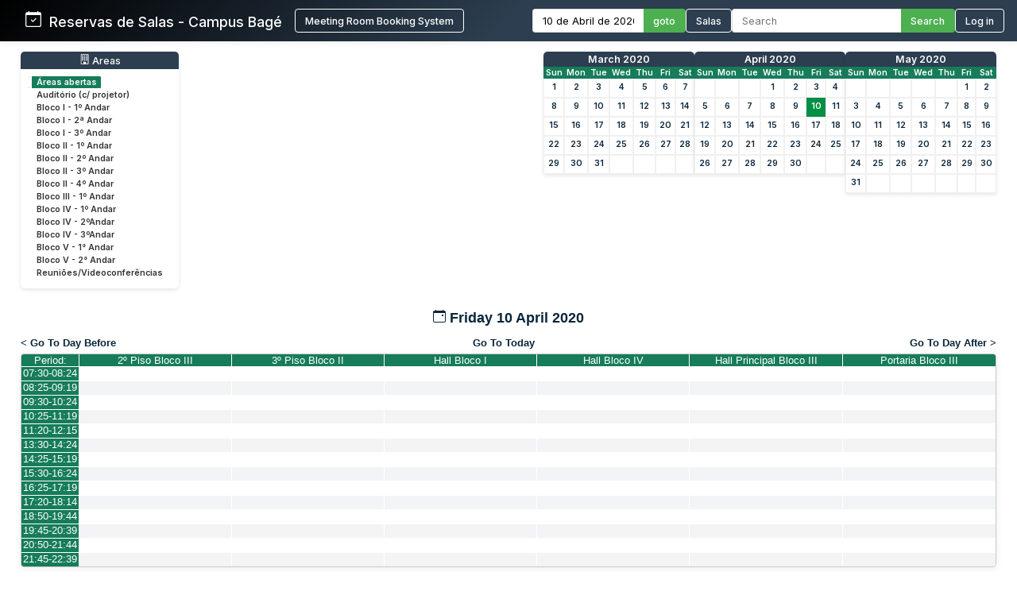

--- FILE ---
content_type: text/html; charset=utf-8
request_url: http://sistemas.bage.unipampa.edu.br/reserva/day.php?year=2020&month=04&day=10&area=15&room=114
body_size: 8239
content:
<!DOCTYPE html>
<html>
<head>
<meta charset="utf-8">
<link rel="icon" href="favicon.ico" type="image/x-icon">
<title>Reservas de Salas - Campus Bagé Unipampa</title>

<link href="https://fonts.googleapis.com/css2?family=Inter:wght@400;500;600&display=swap" rel="stylesheet">
<!-- Flatpickr CSS -->
<link rel="stylesheet" href="https://cdn.jsdelivr.net/npm/flatpickr/dist/flatpickr.min.css">

    <link href="jquery/ui/css/sunny/jquery-ui-1.9.1.custom.min.css" rel="stylesheet" type="text/css">
    
    <link href="jquery/datatables/css/mrbs-page.css" rel="stylesheet" type="text/css">
    <link href="jquery/datatables/css/mrbs-table.css" rel="stylesheet" type="text/css">
    <link href="jquery/datatables/css/ColReorder.css" rel="stylesheet" type="text/css">
    <link href="jquery/datatables/css/ColVis.css" rel="stylesheet" type="text/css">
    
    <link rel="stylesheet" href="css/mrbs.css.php" type="text/css">
        <link rel="stylesheet" media="print" href="css/mrbs-print.css.php" type="text/css">
    <!--[if IE]>
    <link rel="stylesheet" href="css/mrbs-ie.css" type="text/css">
    <![endif]-->
        <!--[if IE 8]>
    <link rel="stylesheet" href="css/mrbs-ie8.css" type="text/css">
    <![endif]-->
    <!--[if lte IE 8]>
    <link rel="stylesheet" href="css/mrbs-ielte8.css" type="text/css">
    <![endif]-->
    <!--[if lte IE 7]>
    <link rel="stylesheet" href="css/mrbs-ielte7.css.php" type="text/css">
    <![endif]-->
    <!--[if lte IE 6]>
    <link rel="stylesheet" href="css/mrbs-ielte6.css" type="text/css">
    <![endif]-->
    
    <meta name="robots" content="noindex">
    
<script type="text/javascript" src="jquery/jquery-1.8.2.min.js"></script>
<script type="text/javascript" src="jquery/ui/jquery-ui-1.9.1.custom.min.js"></script>
<script type="text/javascript" src="jquery/ui/jquery-ui-i18n.js"></script>
<script type="text/javascript" src="jquery/ui/jquery-ui-i18n.MRBS.js"></script>

<script type="text/javascript">
  //<![CDATA[
  var lteIE6 = false;
  //]]>
</script>
<!--[if lte IE 6]>
<script type="text/javascript">
  //<![CDATA[
  var lteIE6 = true;
  //]]>
</script>
<![endif]-->
    
<script type="text/javascript">
  //<![CDATA[
  var lteIE7 = false;
  //]]>
</script>
<!--[if lte IE 7]>
<script type="text/javascript">
  //<![CDATA[
  var lteIE7 = true;
  //]]>
</script>
<![endif]-->
    
<script type="text/javascript">
  //<![CDATA[
  var lteIE8 = false;
  //]]>
</script>
<!--[if lte IE 8]>
<script type="text/javascript">
  //<![CDATA[
  var lteIE8 = true;
  //]]>
</script>
<![endif]-->
    
<script type="text/javascript">
  //<![CDATA[
    function init(params)
  {
  }
  //]]>
</script>

<script type="text/javascript" src="js/functions.js.php?area=15"></script>
<script type="text/javascript" src="js/datepicker.js.php?area=15"></script>
<script type="text/javascript" src="js/general.js.php?area=15"></script>

    
  <script type="text/javascript" src="js/refresh.js.php?area=15"></script>
  <script type="text/javascript" src="js/resizable.js.php?area=15"></script>
  <script type="text/javascript" src="js/multiple.js.php?area=15"></script>
    <script type="text/javascript" src="js/cell_click.js.php?area=15"></script>
    
    
<script type="text/javascript">

//<![CDATA[





$(window).load(function() {

  var args = {day: '10',
              month: '4',
              year: '2020',
              area: '15',
              room: '114',
              page: 'day'};
    init(args);

});


//]]>
</script>
<style>
/* ===== ESTILOS MODERNOS PARA O HEADER ===== */
.header-container {
  background: linear-gradient(135deg, #000000 0%, #2c3e50 50%);
  color: white;
  padding: 0;
  box-shadow: 0 0px 10px rgba(0,0,0,0.1);
  font-family: 'Inter', sans-serif;
  position: relative;
}

.header-wrapper {
  display: flex;
  flex-direction: column;
  width: 100%;
}


.header-top {
  display: flex;
  justify-content: space-between;
  align-items: center;
  padding: 0.7rem 1rem;
}

.logo-text {
  display: flex;
  align-items: baseline;
  font-size: 1.1rem;
  white-space: nowrap;
}

.logo-section {
  display: flex;
  align-items: center;
  gap: 10px;
  flex-shrink: 0;
  margin-left: 0; /* Remove a margem esquerda */
  padding-left: 0; /* Remove o padding esquerdo */
}

.header-bottom {
  width: 100%;
  background-color: #4CAF50;
  color: white;
  padding: 0.5rem 2rem;
  display: none; /* Inicialmente oculto */
}

.header-content {
  display: flex;
  justify-content: space-between;
  align-items: center;
  max-width: 1400px;
  margin: 0 auto;
  gap: 1.5rem;
  width: 100%;
}

.logo-section {
  display: flex;
  align-items: left;
  gap: 1rem;
  flex-shrink: 0;
}

.logo-section a {
  display: flex;
  align-items: left;
  text-decoration: none;
  color: white;
}

.logo-section img {
  height: 40px;
  max-width: 160px;
  object-fit: contain;
}

.logo-text {
  font-size: 1.1rem;
  font-weight: 500;
  margin-left: 0;
}

.nav-section {
  display: flex;
  align-items: center;
  gap: 1.5rem;
  flex-wrap: nowrap;
}

.nav-item {
  display: flex;
  align-items: center;
  gap: 0.5rem;
  white-space: nowrap;
}

.nav-link {
  color: white;
  text-decoration: none;
  font-weight: 500;
  padding: 0rem 0;
  transition: color 0.2s;
  font-size: 0.8rem;
}

.nav-link:hover {
  color: #4CAF50;
}

.nav-link.active {
  color: #4CAF50;
  border-bottom: 2px solid #4CAF50;
}

.date-picker-container {
  display: flex;
  align-items: center;
  gap: 0; /* Removido o gap */
}

.flatpickr-input {
  padding: 6px 12px;
  border: 1px solid #ddd;
  border-right: none;
  border-radius: 4px 0 0 4px;
  font-size: 0.8rem;
  width: 140px;
  font-family: 'Inter', sans-serif;
  margin: 0;
  height: 30px;
  box-sizing: border-box;
  outline: none;
}

.search-container {
  display: flex;
  align-items: center;
  gap: 0; /* Removido o gap */
}

.search-input {
  padding: 6px 12px;
  border: 1px solid #ddd;
  border-right: none;
  border-radius: 4px 0 0 4px;
  font-size: 0.8rem;
  width: 200px;
  font-family: 'Inter', sans-serif;
  color: #333;
  margin: 0;
  height: 30px;
  box-sizing: border-box;
  outline: none;
}

.search-btn, .btn {
  padding: 0 12px;
  background-color: #4CAF50;
  color: white;
  height: 30px;
  border: 1px solid #4CAF50;
  border-left: none;
  border-radius: 0 4px 4px 0;
  cursor: pointer;
  font-family: 'Inter', sans-serif;
  font-weight: 500;
  font-size: 0.8rem;
  transition: background-color 0.3s;
  margin: 0;
  height: 30px;
  box-sizing: border-box;
  display: flex;
  align-items: center;
  justify-content: center;
}

.search-btn:hover, .btn:hover {
  background-color: #009045;
  border-color: #009045;
}

.pending-bar {
  display: flex;
  align-items: center;
  justify-content: center;
  gap: 0.5rem;
  width: 100%;
}

.pending-link {
  color: white;
  text-decoration: none;
  font-weight: 600;
  font-size: 0.8rem;
  display: flex;
  align-items: center;
  gap: 0.5rem;
}

.pending-link:hover {
  text-decoration: underline;
}

.user-info {
  display: flex;
  align-items: center;
  gap: 10px;
}

.welcome-msg {
  font-size: 0.8rem;
  color: #ffffff;
}

.user-name {
  font-weight: 600;
  font-size: 0.8rem;
}

.login-btn {
  padding: 6px 12px;
  background-color: transparent;
  color: white;
  height: 30px;
  border: 1px solid white;
  border-radius: 4px;
  cursor: pointer;
  font-family: 'Inter', sans-serif;
  font-weight: 500;
  font-size: 0.8rem;
  transition: all 0.3s;
}

.login-btn:hover {
  background-color: #009045;
}



/* Responsividade */
@media (max-width: 1200px) {
  .header-top {
    flex-wrap: wrap;
    gap: 1rem;
    padding: 0.8rem;
  }
  
  .search-input {
    width: 200px;
  }
}

@media (max-width: 768px) {
  .nav-section {
    flex-direction: row;
    flex-wrap: wrap;
    gap: 0.8rem;
  }
  
  .search-container {
    width: 100%;
  }
  
  .search-input {
    width: 100%;
  }
}
</style>

</head>

<body class="non_js day">
<script type="text/javascript">
  //<![CDATA[
  $('body').addClass('js').removeClass('non_js');
  //]]>
</script> 

<!-- Flatpickr JS -->
<script src="https://cdn.jsdelivr.net/npm/flatpickr"></script>
<script src="https://cdn.jsdelivr.net/npm/flatpickr/dist/l10n/pt.js"></script>

<div class="screenonly">


<header class="header-container">
  <div class="header-wrapper">
    <div class="header-top">
      <div class="header-content" style="margin-left: 1rem;">
        <!-- Logo e Nome da Empresa -->
<div class="logo-section">
  <span class="logo-text"><svg xmlns="http://www.w3.org/2000/svg" width="20" height="20" fill="currentColor" class="bi bi-calendar-check" viewBox="0 0 16 16">
  <path d="M10.854 7.146a.5.5 0 0 1 0 .708l-3 3a.5.5 0 0 1-.708 0l-1.5-1.5a.5.5 0 1 1 .708-.708L7.5 9.793l2.646-2.647a.5.5 0 0 1 .708 0"/>
  <path d="M3.5 0a.5.5 0 0 1 .5.5V1h8V.5a.5.5 0 0 1 1 0V1h1a2 2 0 0 1 2 2v11a2 2 0 0 1-2 2H2a2 2 0 0 1-2-2V3a2 2 0 0 1 2-2h1V.5a.5.5 0 0 1 .5-.5M1 4v10a1 1 0 0 0 1 1h12a1 1 0 0 0 1-1V4z"/>
</svg> &nbsp; Reservas de Salas - Campus Bagé </span>&nbsp;&nbsp;&nbsp;&nbsp;<a href="index.php" style="display: flex; align-items: center; text-decoration: none; color: white;"><button class="login-btn">Meeting Room Booking System</button></a></div>
        
        <!-- Navegação -->
        <div class="nav-section">
          <!-- Seletor de Data -->
          <div class="nav-item">
            <form action="day.php" method="get" id="Form1">
              <div class="date-picker-container">
                <input type="text" class="flatpickr-input flatpickr" 
                       data-date-format="d/m/Y" 
                       data-alt-input="true"
                       data-alt-format="d \\d\\e F \\d\\e Y"
                       data-default-date="10/4/2020"
                       data-locale="pt">
                <input type="hidden" name="day" value="10">
                <input type="hidden" name="month" value="4">
                <input type="hidden" name="year" value="2020">
                <input type="hidden" name="area" value="15">
<input type="hidden" name="room" value="114">
                <button type="submit" class="btn">goto</button>
              </div>
            </form>
          </div>
          
          <!-- Link para Admin/Rooms -->
          				<a href="admin.php?day=10&amp;month=4&amp;year=2020&amp;area=15&amp;room=114" class="nav-link " style="color: #ffffff !important;">
					<button class="login-btn">Salas</button>
				</a>
          
          <!-- Busca -->
          <div class="nav-item">
            <form id="header_search" method="get" action="search.php" class="search-container">
              <input type="search" name="search_str" class="search-input" placeholder="Search" value="" required style="width: 100%;">
              <button type="submit" class="search-btn">Search</button>
              <input type="hidden" name="day" value="10">
              <input type="hidden" name="month" value="4">
              <input type="hidden" name="year" value="2020">
              <input type="hidden" name="area" value="15">
<input type="hidden" name="room" value="114">
            </form>
          </div>
          
          <!-- Login/Usuário -->
          <form method="post" action="index.php"><input type="hidden" name="Action" value="QueryName"><input type="hidden" name="TargetURL" value="day.php?year=2020&amp;month=04&amp;day=10&amp;area=15&amp;room=114"><button type="submit" class="login-btn">Log in</button></form>        </div>
      </div>
    </div>
    
      </div>
</header>

<script>
$(document).ready(function() {
  // Inicializa o datepicker
  flatpickr(".flatpickr", {
    locale: "pt",
    dateFormat: "d/m/Y",
    altInput: true,
    altFormat: "d \\d\\e F \\d\\e Y",
    defaultDate: "10/4/2020",
    onChange: function(selectedDates, dateStr, instance) {
      if (selectedDates.length > 0) {
        var day = selectedDates[0].getDate();
        var month = selectedDates[0].getMonth() + 1;
        var year = selectedDates[0].getFullYear();
        
        // Atualiza os campos ocultos
        $('input[name="day"]').val(day);
        $('input[name="month"]').val(month);
        $('input[name="year"]').val(year);
      }
    }
  });
  
  // Destaca o link ativo baseado na página atual
  $('.nav-link').each(function() {
    if (window.location.href.indexOf($(this).attr('href')) > -1) {
      $(this).addClass('active');
    }
  });
  
  // Mostra a barra de pendentes se existir
  if ($('#pending-bar').length) {
    $('#pending-bar').show();
  }
});
</script>

<div id="contents">
<div id="dwm_header" class="screenonly">
<div id="dwm_areas" style="margin-bottom: 20px; background: #fff; border-radius: 5px; box-shadow: 0 2px 5px rgba(0,0,0,0.1); padding: 10px;">
<h3 style="font-family: 'Inter', sans-serif; color: white; margin: -10px -10px 10px -10px; padding: 3px 10px; background: #2c3e50; border-radius: 5px 5px 0 0; font-weight: 500; font-size: 0.95em; text-decoration: none;"><center> <svg xmlns='http://www.w3.org/2000/svg' width='13' height='13' fill='currentColor' class='bi bi-building' viewBox='0 0 16 16'>
  <path d='M4 2.5a.5.5 0 0 1 .5-.5h1a.5.5 0 0 1 .5.5v1a.5.5 0 0 1-.5.5h-1a.5.5 0 0 1-.5-.5zm3 0a.5.5 0 0 1 .5-.5h1a.5.5 0 0 1 .5.5v1a.5.5 0 0 1-.5.5h-1a.5.5 0 0 1-.5-.5zm3.5-.5a.5.5 0 0 0-.5.5v1a.5.5 0 0 0 .5.5h1a.5.5 0 0 0 .5-.5v-1a.5.5 0 0 0-.5-.5zM4 5.5a.5.5 0 0 1 .5-.5h1a.5.5 0 0 1 .5.5v1a.5.5 0 0 1-.5.5h-1a.5.5 0 0 1-.5-.5zM7.5 5a.5.5 0 0 0-.5.5v1a.5.5 0 0 0 .5.5h1a.5.5 0 0 0 .5-.5v-1a.5.5 0 0 0-.5-.5zm2.5.5a.5.5 0 0 1 .5-.5h1a.5.5 0 0 1 .5.5v1a.5.5 0 0 1-.5.5h-1a.5.5 0 0 1-.5-.5zM4.5 8a.5.5 0 0 0-.5.5v1a.5.5 0 0 0 .5.5h1a.5.5 0 0 0 .5-.5v-1a.5.5 0 0 0-.5-.5zm2.5.5a.5.5 0 0 1 .5-.5h1a.5.5 0 0 1 .5.5v1a.5.5 0 0 1-.5.5h-1a.5.5 0 0 1-.5-.5zm3.5-.5a.5.5 0 0 0-.5.5v1a.5.5 0 0 0 .5.5h1a.5.5 0 0 0 .5-.5v-1a.5.5 0 0 0-.5-.5z'/>
  <path d='M2 1a1 1 0 0 1 1-1h10a1 1 0 0 1 1 1v14a1 1 0 0 1-1 1H3a1 1 0 0 1-1-1zm11 0H3v14h3v-2.5a.5.5 0 0 1 .5-.5h3a.5.5 0 0 1 .5.5V15h3z'/>
</svg> Areas</center></h3>
<ul style="list-style-type: none; padding: 0; margin: 0; font-family: 'Inter', sans-serif; font-size: 0.82em;">
<li style="margin-bottom: 3px;"><a href="day.php?year=2020&amp;month=4&amp;day=10&amp;area=15" style="text-decoration: none; display: block;" onmouseover="this.style.backgroundColor='#f0f0f0'; this.style.borderRadius='2px';" onmouseout="this.style.backgroundColor='transparent'"><span style="color: #198754 !important; font-weight: bold; background-color: #167c59; padding: 2px 10px; border-radius: 2px;color: #ffffff !important; font-weight: bold; background-color: #167c59; padding: 1px 1px 1px 6px; border-left: 4px solid #ffffff; border-right: 4px solid #167c59;">Áreas abertas</span></a></li>
<li style="margin-bottom: 3px;"><a href="day.php?year=2020&amp;month=4&amp;day=10&amp;area=12" style="text-decoration: none; display: block;" onmouseover="this.style.backgroundColor='#f0f0f0'; this.style.borderRadius='2px';" onmouseout="this.style.backgroundColor='transparent'"><span style="color: #333; padding: 15px 10px;">Auditório (c/ projetor)</span></a></li>
<li style="margin-bottom: 3px;"><a href="day.php?year=2020&amp;month=4&amp;day=10&amp;area=1" style="text-decoration: none; display: block;" onmouseover="this.style.backgroundColor='#f0f0f0'; this.style.borderRadius='2px';" onmouseout="this.style.backgroundColor='transparent'"><span style="color: #333; padding: 15px 10px;">Bloco I - 1º Andar</span></a></li>
<li style="margin-bottom: 3px;"><a href="day.php?year=2020&amp;month=4&amp;day=10&amp;area=5" style="text-decoration: none; display: block;" onmouseover="this.style.backgroundColor='#f0f0f0'; this.style.borderRadius='2px';" onmouseout="this.style.backgroundColor='transparent'"><span style="color: #333; padding: 15px 10px;">Bloco I - 2ª Andar</span></a></li>
<li style="margin-bottom: 3px;"><a href="day.php?year=2020&amp;month=4&amp;day=10&amp;area=6" style="text-decoration: none; display: block;" onmouseover="this.style.backgroundColor='#f0f0f0'; this.style.borderRadius='2px';" onmouseout="this.style.backgroundColor='transparent'"><span style="color: #333; padding: 15px 10px;">Bloco I - 3º Andar</span></a></li>
<li style="margin-bottom: 3px;"><a href="day.php?year=2020&amp;month=4&amp;day=10&amp;area=2" style="text-decoration: none; display: block;" onmouseover="this.style.backgroundColor='#f0f0f0'; this.style.borderRadius='2px';" onmouseout="this.style.backgroundColor='transparent'"><span style="color: #333; padding: 15px 10px;">Bloco II - 1º Andar</span></a></li>
<li style="margin-bottom: 3px;"><a href="day.php?year=2020&amp;month=4&amp;day=10&amp;area=7" style="text-decoration: none; display: block;" onmouseover="this.style.backgroundColor='#f0f0f0'; this.style.borderRadius='2px';" onmouseout="this.style.backgroundColor='transparent'"><span style="color: #333; padding: 15px 10px;">Bloco II - 2º Andar</span></a></li>
<li style="margin-bottom: 3px;"><a href="day.php?year=2020&amp;month=4&amp;day=10&amp;area=8" style="text-decoration: none; display: block;" onmouseover="this.style.backgroundColor='#f0f0f0'; this.style.borderRadius='2px';" onmouseout="this.style.backgroundColor='transparent'"><span style="color: #333; padding: 15px 10px;">Bloco II - 3º Andar</span></a></li>
<li style="margin-bottom: 3px;"><a href="day.php?year=2020&amp;month=4&amp;day=10&amp;area=9" style="text-decoration: none; display: block;" onmouseover="this.style.backgroundColor='#f0f0f0'; this.style.borderRadius='2px';" onmouseout="this.style.backgroundColor='transparent'"><span style="color: #333; padding: 15px 10px;">Bloco II - 4º Andar</span></a></li>
<li style="margin-bottom: 3px;"><a href="day.php?year=2020&amp;month=4&amp;day=10&amp;area=14" style="text-decoration: none; display: block;" onmouseover="this.style.backgroundColor='#f0f0f0'; this.style.borderRadius='2px';" onmouseout="this.style.backgroundColor='transparent'"><span style="color: #333; padding: 15px 10px;">Bloco III - 1º Andar</span></a></li>
<li style="margin-bottom: 3px;"><a href="day.php?year=2020&amp;month=4&amp;day=10&amp;area=4" style="text-decoration: none; display: block;" onmouseover="this.style.backgroundColor='#f0f0f0'; this.style.borderRadius='2px';" onmouseout="this.style.backgroundColor='transparent'"><span style="color: #333; padding: 15px 10px;">Bloco IV - 1º Andar</span></a></li>
<li style="margin-bottom: 3px;"><a href="day.php?year=2020&amp;month=4&amp;day=10&amp;area=10" style="text-decoration: none; display: block;" onmouseover="this.style.backgroundColor='#f0f0f0'; this.style.borderRadius='2px';" onmouseout="this.style.backgroundColor='transparent'"><span style="color: #333; padding: 15px 10px;">Bloco IV - 2ºAndar</span></a></li>
<li style="margin-bottom: 3px;"><a href="day.php?year=2020&amp;month=4&amp;day=10&amp;area=11" style="text-decoration: none; display: block;" onmouseover="this.style.backgroundColor='#f0f0f0'; this.style.borderRadius='2px';" onmouseout="this.style.backgroundColor='transparent'"><span style="color: #333; padding: 15px 10px;">Bloco IV - 3ºAndar</span></a></li>
<li style="margin-bottom: 3px;"><a href="day.php?year=2020&amp;month=4&amp;day=10&amp;area=19" style="text-decoration: none; display: block;" onmouseover="this.style.backgroundColor='#f0f0f0'; this.style.borderRadius='2px';" onmouseout="this.style.backgroundColor='transparent'"><span style="color: #333; padding: 15px 10px;">Bloco V - 1° Andar</span></a></li>
<li style="margin-bottom: 3px;"><a href="day.php?year=2020&amp;month=4&amp;day=10&amp;area=20" style="text-decoration: none; display: block;" onmouseover="this.style.backgroundColor='#f0f0f0'; this.style.borderRadius='2px';" onmouseout="this.style.backgroundColor='transparent'"><span style="color: #333; padding: 15px 10px;">Bloco V - 2° Andar</span></a></li>
<li style="margin-bottom: 3px;"><a href="day.php?year=2020&amp;month=4&amp;day=10&amp;area=13" style="text-decoration: none; display: block;" onmouseover="this.style.backgroundColor='#f0f0f0'; this.style.borderRadius='2px';" onmouseout="this.style.backgroundColor='transparent'"><span style="color: #333; padding: 15px 10px;">Reuniões/Videoconferências</span></a></li>
</ul>
</div>
<style>
/* MINICALENDÁRIOS PERSONALIZADOS */
#cals {
  display: flex;
  gap: 12px;
  margin: 0rem 0;
  justify-content: center;
  flex-wrap: wrap;
}

table.minicalendar {
  background: #fff;
  border-radius: 5px 5px 0 0; /* Arredonda apenas os cantos superiores */
  box-shadow: 0 2px 5px rgba(0,0,0,0.1);
  border-collapse: separate; /* IMPORTANTE para border-radius funcionar */
  border-spacing: 0;
  width: 190px;
  font-family: 'Inter', sans-serif;
  overflow: hidden; /* Garante que o conteúdo respeite o border-radius */
}

/* CABEÇALHO PRINCIPAL - MÊS/ANO */
table.minicalendar > thead > tr:first-child th {
  background: #2c3e50 !important;
  color: white !important;
  padding: 2px 2px;
  font-weight: 500;
  font-size: 0.95em;
  text-align: center;
  text-transform: capitalize;
  border: none;
  border-radius: 4px 4px 0 0; /* Arredonda cantos superiores */
}

/* LINHA DOS DIAS DA SEMANA */
table.minicalendar > thead > tr:nth-child(2) th {
  background: #167c59 !important;
  color: white !important;
  padding: 1px 1px;
  font-size: 0.8em;
  border: none;
}


/* LINKS DO MÊS/ANO - CORRIGIDO PARA BRANCO */
table.minicalendar > thead > tr:first-child th a {
  color: white !important;
  text-decoration: none;
  display: block;
  width: 100%;
  height: 100%;
}

table.minicalendar td {
  padding: 0 2px; /* 0 no topo/baixo, 2px laterais */
  text-align: center;
  border: 1px solid #f0f0f0;
  font-size: 0.82em; /* Fonte ligeiramente menor */
  height: 22px !important; /* Altura reduzida */
  line-height: 20px; /* Alinhamento vertical preciso */
}

table.minicalendar td a {
  display: block;
  padding: 0; /* Removido todo o padding interno */
  margin: 0; /* Remove margens residuais */
  min-height: 20px; /* Altura mínima do conteúdo */
}

table.minicalendar td a:hover {
  background: #e0f2e9;
  color: #167c59;
}

#sticky_day {
  background: #009045;
}

#sticky_day a {
  color: white !important;
  font-weight: bold;
}

.minicalendar .hidden {
  background-color: #f9f9f9;
  color: #aaa;
}

.minicalendar .current a {
  color: #009045 !important;
  font-weight: bold;
}

@media (max-width: 768px) {
  #cals {
    gap: 10px;
  }
  
  table.minicalendar {
    width: 170px;
  }
}
</style>
<div id="cals" class="screenonly">
<div class="minical_container">
<table class="minicalendar">
<thead>
<tr><th colspan="7"><a href="month.php?year=2020&amp;month=03&amp;day=10&amp;area=15&amp;room=114">March 2020</a></th></tr>
<tr><th>Sun</th>
<th>Mon</th>
<th>Tue</th>
<th>Wed</th>
<th>Thu</th>
<th>Fri</th>
<th>Sat</th>
</tr>
</thead>
<tbody>
<tr><td ><a href="day.php?year=2020&amp;month=03&amp;day=1&amp;area=15&amp;room=114">1</a></td><td ><a href="day.php?year=2020&amp;month=03&amp;day=2&amp;area=15&amp;room=114">2</a></td><td ><a href="day.php?year=2020&amp;month=03&amp;day=3&amp;area=15&amp;room=114">3</a></td><td ><a href="day.php?year=2020&amp;month=03&amp;day=4&amp;area=15&amp;room=114">4</a></td><td ><a href="day.php?year=2020&amp;month=03&amp;day=5&amp;area=15&amp;room=114">5</a></td><td ><a href="day.php?year=2020&amp;month=03&amp;day=6&amp;area=15&amp;room=114">6</a></td><td ><a href="day.php?year=2020&amp;month=03&amp;day=7&amp;area=15&amp;room=114">7</a></td></tr>
<tr><td ><a href="day.php?year=2020&amp;month=03&amp;day=8&amp;area=15&amp;room=114">8</a></td><td ><a href="day.php?year=2020&amp;month=03&amp;day=9&amp;area=15&amp;room=114">9</a></td><td ><a href="day.php?year=2020&amp;month=03&amp;day=10&amp;area=15&amp;room=114">10</a></td><td ><a href="day.php?year=2020&amp;month=03&amp;day=11&amp;area=15&amp;room=114">11</a></td><td ><a href="day.php?year=2020&amp;month=03&amp;day=12&amp;area=15&amp;room=114">12</a></td><td ><a href="day.php?year=2020&amp;month=03&amp;day=13&amp;area=15&amp;room=114">13</a></td><td ><a href="day.php?year=2020&amp;month=03&amp;day=14&amp;area=15&amp;room=114">14</a></td></tr>
<tr><td ><a href="day.php?year=2020&amp;month=03&amp;day=15&amp;area=15&amp;room=114">15</a></td><td ><a href="day.php?year=2020&amp;month=03&amp;day=16&amp;area=15&amp;room=114">16</a></td><td ><a href="day.php?year=2020&amp;month=03&amp;day=17&amp;area=15&amp;room=114">17</a></td><td ><a href="day.php?year=2020&amp;month=03&amp;day=18&amp;area=15&amp;room=114">18</a></td><td ><a href="day.php?year=2020&amp;month=03&amp;day=19&amp;area=15&amp;room=114">19</a></td><td ><a href="day.php?year=2020&amp;month=03&amp;day=20&amp;area=15&amp;room=114">20</a></td><td ><a href="day.php?year=2020&amp;month=03&amp;day=21&amp;area=15&amp;room=114">21</a></td></tr>
<tr><td ><a href="day.php?year=2020&amp;month=03&amp;day=22&amp;area=15&amp;room=114">22</a></td><td ><a href="day.php?year=2020&amp;month=03&amp;day=23&amp;area=15&amp;room=114">23</a></td><td ><a href="day.php?year=2020&amp;month=03&amp;day=24&amp;area=15&amp;room=114">24</a></td><td ><a href="day.php?year=2020&amp;month=03&amp;day=25&amp;area=15&amp;room=114">25</a></td><td ><a href="day.php?year=2020&amp;month=03&amp;day=26&amp;area=15&amp;room=114">26</a></td><td ><a href="day.php?year=2020&amp;month=03&amp;day=27&amp;area=15&amp;room=114">27</a></td><td ><a href="day.php?year=2020&amp;month=03&amp;day=28&amp;area=15&amp;room=114">28</a></td></tr>
<tr><td ><a href="day.php?year=2020&amp;month=03&amp;day=29&amp;area=15&amp;room=114">29</a></td><td ><a href="day.php?year=2020&amp;month=03&amp;day=30&amp;area=15&amp;room=114">30</a></td><td ><a href="day.php?year=2020&amp;month=03&amp;day=31&amp;area=15&amp;room=114">31</a></td><td >&nbsp;</td><td >&nbsp;</td><td >&nbsp;</td><td >&nbsp;</td></tr>
</tbody>
</table>
</div>
<div class="minical_container">
<table class="minicalendar">
<thead>
<tr><th colspan="7"><a href="month.php?year=2020&amp;month=04&amp;day=10&amp;area=15&amp;room=114">April 2020</a></th></tr>
<tr><th>Sun</th>
<th>Mon</th>
<th>Tue</th>
<th>Wed</th>
<th>Thu</th>
<th>Fri</th>
<th>Sat</th>
</tr>
</thead>
<tbody>
<tr><td >&nbsp;</td><td >&nbsp;</td><td >&nbsp;</td><td ><a href="day.php?year=2020&amp;month=04&amp;day=1&amp;area=15&amp;room=114">1</a></td><td ><a href="day.php?year=2020&amp;month=04&amp;day=2&amp;area=15&amp;room=114">2</a></td><td ><a href="day.php?year=2020&amp;month=04&amp;day=3&amp;area=15&amp;room=114">3</a></td><td ><a href="day.php?year=2020&amp;month=04&amp;day=4&amp;area=15&amp;room=114">4</a></td></tr>
<tr><td ><a href="day.php?year=2020&amp;month=04&amp;day=5&amp;area=15&amp;room=114">5</a></td><td ><a href="day.php?year=2020&amp;month=04&amp;day=6&amp;area=15&amp;room=114">6</a></td><td ><a href="day.php?year=2020&amp;month=04&amp;day=7&amp;area=15&amp;room=114">7</a></td><td ><a href="day.php?year=2020&amp;month=04&amp;day=8&amp;area=15&amp;room=114">8</a></td><td ><a href="day.php?year=2020&amp;month=04&amp;day=9&amp;area=15&amp;room=114">9</a></td><td id="sticky_day"><a class="current" href="day.php?year=2020&amp;month=04&amp;day=10&amp;area=15&amp;room=114">10</a></td><td ><a href="day.php?year=2020&amp;month=04&amp;day=11&amp;area=15&amp;room=114">11</a></td></tr>
<tr><td ><a href="day.php?year=2020&amp;month=04&amp;day=12&amp;area=15&amp;room=114">12</a></td><td ><a href="day.php?year=2020&amp;month=04&amp;day=13&amp;area=15&amp;room=114">13</a></td><td ><a href="day.php?year=2020&amp;month=04&amp;day=14&amp;area=15&amp;room=114">14</a></td><td ><a href="day.php?year=2020&amp;month=04&amp;day=15&amp;area=15&amp;room=114">15</a></td><td ><a href="day.php?year=2020&amp;month=04&amp;day=16&amp;area=15&amp;room=114">16</a></td><td ><a href="day.php?year=2020&amp;month=04&amp;day=17&amp;area=15&amp;room=114">17</a></td><td ><a href="day.php?year=2020&amp;month=04&amp;day=18&amp;area=15&amp;room=114">18</a></td></tr>
<tr><td ><a href="day.php?year=2020&amp;month=04&amp;day=19&amp;area=15&amp;room=114">19</a></td><td ><a href="day.php?year=2020&amp;month=04&amp;day=20&amp;area=15&amp;room=114">20</a></td><td ><a href="day.php?year=2020&amp;month=04&amp;day=21&amp;area=15&amp;room=114">21</a></td><td ><a href="day.php?year=2020&amp;month=04&amp;day=22&amp;area=15&amp;room=114">22</a></td><td ><a href="day.php?year=2020&amp;month=04&amp;day=23&amp;area=15&amp;room=114">23</a></td><td ><a href="day.php?year=2020&amp;month=04&amp;day=24&amp;area=15&amp;room=114">24</a></td><td ><a href="day.php?year=2020&amp;month=04&amp;day=25&amp;area=15&amp;room=114">25</a></td></tr>
<tr><td ><a href="day.php?year=2020&amp;month=04&amp;day=26&amp;area=15&amp;room=114">26</a></td><td ><a href="day.php?year=2020&amp;month=04&amp;day=27&amp;area=15&amp;room=114">27</a></td><td ><a href="day.php?year=2020&amp;month=04&amp;day=28&amp;area=15&amp;room=114">28</a></td><td ><a href="day.php?year=2020&amp;month=04&amp;day=29&amp;area=15&amp;room=114">29</a></td><td ><a href="day.php?year=2020&amp;month=04&amp;day=30&amp;area=15&amp;room=114">30</a></td><td >&nbsp;</td><td >&nbsp;</td></tr>
</tbody>
</table>
</div>
<div class="minical_container">
<table class="minicalendar">
<thead>
<tr><th colspan="7"><a href="month.php?year=2020&amp;month=05&amp;day=10&amp;area=15&amp;room=114">May 2020</a></th></tr>
<tr><th>Sun</th>
<th>Mon</th>
<th>Tue</th>
<th>Wed</th>
<th>Thu</th>
<th>Fri</th>
<th>Sat</th>
</tr>
</thead>
<tbody>
<tr><td >&nbsp;</td><td >&nbsp;</td><td >&nbsp;</td><td >&nbsp;</td><td >&nbsp;</td><td ><a href="day.php?year=2020&amp;month=05&amp;day=1&amp;area=15&amp;room=114">1</a></td><td ><a href="day.php?year=2020&amp;month=05&amp;day=2&amp;area=15&amp;room=114">2</a></td></tr>
<tr><td ><a href="day.php?year=2020&amp;month=05&amp;day=3&amp;area=15&amp;room=114">3</a></td><td ><a href="day.php?year=2020&amp;month=05&amp;day=4&amp;area=15&amp;room=114">4</a></td><td ><a href="day.php?year=2020&amp;month=05&amp;day=5&amp;area=15&amp;room=114">5</a></td><td ><a href="day.php?year=2020&amp;month=05&amp;day=6&amp;area=15&amp;room=114">6</a></td><td ><a href="day.php?year=2020&amp;month=05&amp;day=7&amp;area=15&amp;room=114">7</a></td><td ><a href="day.php?year=2020&amp;month=05&amp;day=8&amp;area=15&amp;room=114">8</a></td><td ><a href="day.php?year=2020&amp;month=05&amp;day=9&amp;area=15&amp;room=114">9</a></td></tr>
<tr><td ><a href="day.php?year=2020&amp;month=05&amp;day=10&amp;area=15&amp;room=114">10</a></td><td ><a href="day.php?year=2020&amp;month=05&amp;day=11&amp;area=15&amp;room=114">11</a></td><td ><a href="day.php?year=2020&amp;month=05&amp;day=12&amp;area=15&amp;room=114">12</a></td><td ><a href="day.php?year=2020&amp;month=05&amp;day=13&amp;area=15&amp;room=114">13</a></td><td ><a href="day.php?year=2020&amp;month=05&amp;day=14&amp;area=15&amp;room=114">14</a></td><td ><a href="day.php?year=2020&amp;month=05&amp;day=15&amp;area=15&amp;room=114">15</a></td><td ><a href="day.php?year=2020&amp;month=05&amp;day=16&amp;area=15&amp;room=114">16</a></td></tr>
<tr><td ><a href="day.php?year=2020&amp;month=05&amp;day=17&amp;area=15&amp;room=114">17</a></td><td ><a href="day.php?year=2020&amp;month=05&amp;day=18&amp;area=15&amp;room=114">18</a></td><td ><a href="day.php?year=2020&amp;month=05&amp;day=19&amp;area=15&amp;room=114">19</a></td><td ><a href="day.php?year=2020&amp;month=05&amp;day=20&amp;area=15&amp;room=114">20</a></td><td ><a href="day.php?year=2020&amp;month=05&amp;day=21&amp;area=15&amp;room=114">21</a></td><td ><a href="day.php?year=2020&amp;month=05&amp;day=22&amp;area=15&amp;room=114">22</a></td><td ><a href="day.php?year=2020&amp;month=05&amp;day=23&amp;area=15&amp;room=114">23</a></td></tr>
<tr><td ><a href="day.php?year=2020&amp;month=05&amp;day=24&amp;area=15&amp;room=114">24</a></td><td ><a href="day.php?year=2020&amp;month=05&amp;day=25&amp;area=15&amp;room=114">25</a></td><td ><a href="day.php?year=2020&amp;month=05&amp;day=26&amp;area=15&amp;room=114">26</a></td><td ><a href="day.php?year=2020&amp;month=05&amp;day=27&amp;area=15&amp;room=114">27</a></td><td ><a href="day.php?year=2020&amp;month=05&amp;day=28&amp;area=15&amp;room=114">28</a></td><td ><a href="day.php?year=2020&amp;month=05&amp;day=29&amp;area=15&amp;room=114">29</a></td><td ><a href="day.php?year=2020&amp;month=05&amp;day=30&amp;area=15&amp;room=114">30</a></td></tr>
<tr><td ><a href="day.php?year=2020&amp;month=05&amp;day=31&amp;area=15&amp;room=114">31</a></td><td >&nbsp;</td><td >&nbsp;</td><td >&nbsp;</td><td >&nbsp;</td><td >&nbsp;</td><td >&nbsp;</td></tr>
</tbody>
</table>
</div>
</div>
</div>
<div id="dwm">
<h2><svg xmlns='http://www.w3.org/2000/svg' width='16' height='16' fill='currentColor' class='bi bi-calendar-event' viewBox='0 0 16 16'>
  <path d='M11 6.5a.5.5 0 0 1 .5-.5h1a.5.5 0 0 1 .5.5v1a.5.5 0 0 1-.5.5h-1a.5.5 0 0 1-.5-.5z'/>
  <path d='M3.5 0a.5.5 0 0 1 .5.5V1h8V.5a.5.5 0 0 1 1 0V1h1a2 2 0 0 1 2 2v11a2 2 0 0 1-2 2H2a2 2 0 0 1-2-2V3a2 2 0 0 1 2-2h1V.5a.5.5 0 0 1 .5-.5M1 4v10a1 1 0 0 0 1 1h12a1 1 0 0 0 1-1V4z'/>
</svg> Friday 10 April 2020</h2>
</div>

<div class="screenonly">
  <div class="date_nav">
    <div class="date_before">
      <a href="day.php?year=2020&amp;month=04&amp;day=09&amp;area=15&amp;room=114">&lt;&nbsp;Go To Day Before
      </a>
    </div>
    <div class="date_now">
      <a href="day.php?area=15&amp;room=114">Go To Today</a>
    </div>
    <div class="date_after">
      <a href="day.php?year=2020&amp;month=04&amp;day=11&amp;area=15&amp;room=114">Go To Day After&nbsp;&gt;
      </a>
    </div>
  </div>
</div>
<table class="dwm_main" id="day_main" data-resolution="60" style="
    border: 1px solid #cacaca;
    border-radius: 4px;
    box-shadow: 0 2px 8px rgba(0,0,0,0.08);
    overflow: hidden;">
<thead>
<tr>
<th class="first_last">Period:</th><th data-room="111" style="width: 15%">
                        <a href="week.php?year=2020&amp;month=4&amp;day=10&amp;area=15&amp;room=111"
                        title="View Week &#10;&#10;saguão defronte DA's">2º Piso Bloco III</a></th><th data-room="109" style="width: 15%">
                        <a href="week.php?year=2020&amp;month=4&amp;day=10&amp;area=15&amp;room=109"
                        title="View Week &#10;&#10;">3º Piso Bloco II</a></th><th data-room="129" style="width: 15%">
                        <a href="week.php?year=2020&amp;month=4&amp;day=10&amp;area=15&amp;room=129"
                        title="View Week &#10;&#10;">Hall Bloco I</a></th><th data-room="114" style="width: 15%">
                        <a href="week.php?year=2020&amp;month=4&amp;day=10&amp;area=15&amp;room=114"
                        title="View Week &#10;&#10;hall térreo bl. 4">Hall Bloco IV</a></th><th data-room="108" style="width: 15%">
                        <a href="week.php?year=2020&amp;month=4&amp;day=10&amp;area=15&amp;room=108"
                        title="View Week &#10;&#10;">Hall Principal Bloco III</a></th><th data-room="107" style="width: 15%">
                        <a href="week.php?year=2020&amp;month=4&amp;day=10&amp;area=15&amp;room=107"
                        title="View Week &#10;&#10;">Portaria Bloco III</a></th></tr>
</thead>
<tbody>
<tr class="even_row">
<td class="row_labels" data-seconds="43200">
<div class="celldiv slots1">
<a href="day.php?year=2020&amp;month=4&amp;day=10&amp;area=15&amp;room=114&amp;timetohighlight=43200"  title="Highlight this line">07:30-08:24</a>
</div></td>
<td class="new">
<div class="celldiv slots1">
<a href="edit_entry.php?area=15&amp;room=111&amp;period=0&amp;year=2020&amp;month=4&amp;day=10">
</a>
</div>
</td>
<td class="new">
<div class="celldiv slots1">
<a href="edit_entry.php?area=15&amp;room=109&amp;period=0&amp;year=2020&amp;month=4&amp;day=10">
</a>
</div>
</td>
<td class="new">
<div class="celldiv slots1">
<a href="edit_entry.php?area=15&amp;room=129&amp;period=0&amp;year=2020&amp;month=4&amp;day=10">
</a>
</div>
</td>
<td class="new">
<div class="celldiv slots1">
<a href="edit_entry.php?area=15&amp;room=114&amp;period=0&amp;year=2020&amp;month=4&amp;day=10">
</a>
</div>
</td>
<td class="new">
<div class="celldiv slots1">
<a href="edit_entry.php?area=15&amp;room=108&amp;period=0&amp;year=2020&amp;month=4&amp;day=10">
</a>
</div>
</td>
<td class="new">
<div class="celldiv slots1">
<a href="edit_entry.php?area=15&amp;room=107&amp;period=0&amp;year=2020&amp;month=4&amp;day=10">
</a>
</div>
</td>
</tr>
<tr class="odd_row">
<td class="row_labels" data-seconds="43260">
<div class="celldiv slots1">
<a href="day.php?year=2020&amp;month=4&amp;day=10&amp;area=15&amp;room=114&amp;timetohighlight=43260"  title="Highlight this line">08:25-09:19</a>
</div></td>
<td class="new">
<div class="celldiv slots1">
<a href="edit_entry.php?area=15&amp;room=111&amp;period=1&amp;year=2020&amp;month=4&amp;day=10">
</a>
</div>
</td>
<td class="new">
<div class="celldiv slots1">
<a href="edit_entry.php?area=15&amp;room=109&amp;period=1&amp;year=2020&amp;month=4&amp;day=10">
</a>
</div>
</td>
<td class="new">
<div class="celldiv slots1">
<a href="edit_entry.php?area=15&amp;room=129&amp;period=1&amp;year=2020&amp;month=4&amp;day=10">
</a>
</div>
</td>
<td class="new">
<div class="celldiv slots1">
<a href="edit_entry.php?area=15&amp;room=114&amp;period=1&amp;year=2020&amp;month=4&amp;day=10">
</a>
</div>
</td>
<td class="new">
<div class="celldiv slots1">
<a href="edit_entry.php?area=15&amp;room=108&amp;period=1&amp;year=2020&amp;month=4&amp;day=10">
</a>
</div>
</td>
<td class="new">
<div class="celldiv slots1">
<a href="edit_entry.php?area=15&amp;room=107&amp;period=1&amp;year=2020&amp;month=4&amp;day=10">
</a>
</div>
</td>
</tr>
<tr class="even_row">
<td class="row_labels" data-seconds="43320">
<div class="celldiv slots1">
<a href="day.php?year=2020&amp;month=4&amp;day=10&amp;area=15&amp;room=114&amp;timetohighlight=43320"  title="Highlight this line">09:30-10:24</a>
</div></td>
<td class="new">
<div class="celldiv slots1">
<a href="edit_entry.php?area=15&amp;room=111&amp;period=2&amp;year=2020&amp;month=4&amp;day=10">
</a>
</div>
</td>
<td class="new">
<div class="celldiv slots1">
<a href="edit_entry.php?area=15&amp;room=109&amp;period=2&amp;year=2020&amp;month=4&amp;day=10">
</a>
</div>
</td>
<td class="new">
<div class="celldiv slots1">
<a href="edit_entry.php?area=15&amp;room=129&amp;period=2&amp;year=2020&amp;month=4&amp;day=10">
</a>
</div>
</td>
<td class="new">
<div class="celldiv slots1">
<a href="edit_entry.php?area=15&amp;room=114&amp;period=2&amp;year=2020&amp;month=4&amp;day=10">
</a>
</div>
</td>
<td class="new">
<div class="celldiv slots1">
<a href="edit_entry.php?area=15&amp;room=108&amp;period=2&amp;year=2020&amp;month=4&amp;day=10">
</a>
</div>
</td>
<td class="new">
<div class="celldiv slots1">
<a href="edit_entry.php?area=15&amp;room=107&amp;period=2&amp;year=2020&amp;month=4&amp;day=10">
</a>
</div>
</td>
</tr>
<tr class="odd_row">
<td class="row_labels" data-seconds="43380">
<div class="celldiv slots1">
<a href="day.php?year=2020&amp;month=4&amp;day=10&amp;area=15&amp;room=114&amp;timetohighlight=43380"  title="Highlight this line">10:25-11:19</a>
</div></td>
<td class="new">
<div class="celldiv slots1">
<a href="edit_entry.php?area=15&amp;room=111&amp;period=3&amp;year=2020&amp;month=4&amp;day=10">
</a>
</div>
</td>
<td class="new">
<div class="celldiv slots1">
<a href="edit_entry.php?area=15&amp;room=109&amp;period=3&amp;year=2020&amp;month=4&amp;day=10">
</a>
</div>
</td>
<td class="new">
<div class="celldiv slots1">
<a href="edit_entry.php?area=15&amp;room=129&amp;period=3&amp;year=2020&amp;month=4&amp;day=10">
</a>
</div>
</td>
<td class="new">
<div class="celldiv slots1">
<a href="edit_entry.php?area=15&amp;room=114&amp;period=3&amp;year=2020&amp;month=4&amp;day=10">
</a>
</div>
</td>
<td class="new">
<div class="celldiv slots1">
<a href="edit_entry.php?area=15&amp;room=108&amp;period=3&amp;year=2020&amp;month=4&amp;day=10">
</a>
</div>
</td>
<td class="new">
<div class="celldiv slots1">
<a href="edit_entry.php?area=15&amp;room=107&amp;period=3&amp;year=2020&amp;month=4&amp;day=10">
</a>
</div>
</td>
</tr>
<tr class="even_row">
<td class="row_labels" data-seconds="43440">
<div class="celldiv slots1">
<a href="day.php?year=2020&amp;month=4&amp;day=10&amp;area=15&amp;room=114&amp;timetohighlight=43440"  title="Highlight this line">11:20-12:15</a>
</div></td>
<td class="new">
<div class="celldiv slots1">
<a href="edit_entry.php?area=15&amp;room=111&amp;period=4&amp;year=2020&amp;month=4&amp;day=10">
</a>
</div>
</td>
<td class="new">
<div class="celldiv slots1">
<a href="edit_entry.php?area=15&amp;room=109&amp;period=4&amp;year=2020&amp;month=4&amp;day=10">
</a>
</div>
</td>
<td class="new">
<div class="celldiv slots1">
<a href="edit_entry.php?area=15&amp;room=129&amp;period=4&amp;year=2020&amp;month=4&amp;day=10">
</a>
</div>
</td>
<td class="new">
<div class="celldiv slots1">
<a href="edit_entry.php?area=15&amp;room=114&amp;period=4&amp;year=2020&amp;month=4&amp;day=10">
</a>
</div>
</td>
<td class="new">
<div class="celldiv slots1">
<a href="edit_entry.php?area=15&amp;room=108&amp;period=4&amp;year=2020&amp;month=4&amp;day=10">
</a>
</div>
</td>
<td class="new">
<div class="celldiv slots1">
<a href="edit_entry.php?area=15&amp;room=107&amp;period=4&amp;year=2020&amp;month=4&amp;day=10">
</a>
</div>
</td>
</tr>
<tr class="odd_row">
<td class="row_labels" data-seconds="43500">
<div class="celldiv slots1">
<a href="day.php?year=2020&amp;month=4&amp;day=10&amp;area=15&amp;room=114&amp;timetohighlight=43500"  title="Highlight this line">13:30-14:24</a>
</div></td>
<td class="new">
<div class="celldiv slots1">
<a href="edit_entry.php?area=15&amp;room=111&amp;period=5&amp;year=2020&amp;month=4&amp;day=10">
</a>
</div>
</td>
<td class="new">
<div class="celldiv slots1">
<a href="edit_entry.php?area=15&amp;room=109&amp;period=5&amp;year=2020&amp;month=4&amp;day=10">
</a>
</div>
</td>
<td class="new">
<div class="celldiv slots1">
<a href="edit_entry.php?area=15&amp;room=129&amp;period=5&amp;year=2020&amp;month=4&amp;day=10">
</a>
</div>
</td>
<td class="new">
<div class="celldiv slots1">
<a href="edit_entry.php?area=15&amp;room=114&amp;period=5&amp;year=2020&amp;month=4&amp;day=10">
</a>
</div>
</td>
<td class="new">
<div class="celldiv slots1">
<a href="edit_entry.php?area=15&amp;room=108&amp;period=5&amp;year=2020&amp;month=4&amp;day=10">
</a>
</div>
</td>
<td class="new">
<div class="celldiv slots1">
<a href="edit_entry.php?area=15&amp;room=107&amp;period=5&amp;year=2020&amp;month=4&amp;day=10">
</a>
</div>
</td>
</tr>
<tr class="even_row">
<td class="row_labels" data-seconds="43560">
<div class="celldiv slots1">
<a href="day.php?year=2020&amp;month=4&amp;day=10&amp;area=15&amp;room=114&amp;timetohighlight=43560"  title="Highlight this line">14:25-15:19</a>
</div></td>
<td class="new">
<div class="celldiv slots1">
<a href="edit_entry.php?area=15&amp;room=111&amp;period=6&amp;year=2020&amp;month=4&amp;day=10">
</a>
</div>
</td>
<td class="new">
<div class="celldiv slots1">
<a href="edit_entry.php?area=15&amp;room=109&amp;period=6&amp;year=2020&amp;month=4&amp;day=10">
</a>
</div>
</td>
<td class="new">
<div class="celldiv slots1">
<a href="edit_entry.php?area=15&amp;room=129&amp;period=6&amp;year=2020&amp;month=4&amp;day=10">
</a>
</div>
</td>
<td class="new">
<div class="celldiv slots1">
<a href="edit_entry.php?area=15&amp;room=114&amp;period=6&amp;year=2020&amp;month=4&amp;day=10">
</a>
</div>
</td>
<td class="new">
<div class="celldiv slots1">
<a href="edit_entry.php?area=15&amp;room=108&amp;period=6&amp;year=2020&amp;month=4&amp;day=10">
</a>
</div>
</td>
<td class="new">
<div class="celldiv slots1">
<a href="edit_entry.php?area=15&amp;room=107&amp;period=6&amp;year=2020&amp;month=4&amp;day=10">
</a>
</div>
</td>
</tr>
<tr class="odd_row">
<td class="row_labels" data-seconds="43620">
<div class="celldiv slots1">
<a href="day.php?year=2020&amp;month=4&amp;day=10&amp;area=15&amp;room=114&amp;timetohighlight=43620"  title="Highlight this line">15:30-16:24</a>
</div></td>
<td class="new">
<div class="celldiv slots1">
<a href="edit_entry.php?area=15&amp;room=111&amp;period=7&amp;year=2020&amp;month=4&amp;day=10">
</a>
</div>
</td>
<td class="new">
<div class="celldiv slots1">
<a href="edit_entry.php?area=15&amp;room=109&amp;period=7&amp;year=2020&amp;month=4&amp;day=10">
</a>
</div>
</td>
<td class="new">
<div class="celldiv slots1">
<a href="edit_entry.php?area=15&amp;room=129&amp;period=7&amp;year=2020&amp;month=4&amp;day=10">
</a>
</div>
</td>
<td class="new">
<div class="celldiv slots1">
<a href="edit_entry.php?area=15&amp;room=114&amp;period=7&amp;year=2020&amp;month=4&amp;day=10">
</a>
</div>
</td>
<td class="new">
<div class="celldiv slots1">
<a href="edit_entry.php?area=15&amp;room=108&amp;period=7&amp;year=2020&amp;month=4&amp;day=10">
</a>
</div>
</td>
<td class="new">
<div class="celldiv slots1">
<a href="edit_entry.php?area=15&amp;room=107&amp;period=7&amp;year=2020&amp;month=4&amp;day=10">
</a>
</div>
</td>
</tr>
<tr class="even_row">
<td class="row_labels" data-seconds="43680">
<div class="celldiv slots1">
<a href="day.php?year=2020&amp;month=4&amp;day=10&amp;area=15&amp;room=114&amp;timetohighlight=43680"  title="Highlight this line">16:25-17:19</a>
</div></td>
<td class="new">
<div class="celldiv slots1">
<a href="edit_entry.php?area=15&amp;room=111&amp;period=8&amp;year=2020&amp;month=4&amp;day=10">
</a>
</div>
</td>
<td class="new">
<div class="celldiv slots1">
<a href="edit_entry.php?area=15&amp;room=109&amp;period=8&amp;year=2020&amp;month=4&amp;day=10">
</a>
</div>
</td>
<td class="new">
<div class="celldiv slots1">
<a href="edit_entry.php?area=15&amp;room=129&amp;period=8&amp;year=2020&amp;month=4&amp;day=10">
</a>
</div>
</td>
<td class="new">
<div class="celldiv slots1">
<a href="edit_entry.php?area=15&amp;room=114&amp;period=8&amp;year=2020&amp;month=4&amp;day=10">
</a>
</div>
</td>
<td class="new">
<div class="celldiv slots1">
<a href="edit_entry.php?area=15&amp;room=108&amp;period=8&amp;year=2020&amp;month=4&amp;day=10">
</a>
</div>
</td>
<td class="new">
<div class="celldiv slots1">
<a href="edit_entry.php?area=15&amp;room=107&amp;period=8&amp;year=2020&amp;month=4&amp;day=10">
</a>
</div>
</td>
</tr>
<tr class="odd_row">
<td class="row_labels" data-seconds="43740">
<div class="celldiv slots1">
<a href="day.php?year=2020&amp;month=4&amp;day=10&amp;area=15&amp;room=114&amp;timetohighlight=43740"  title="Highlight this line">17:20-18:14</a>
</div></td>
<td class="new">
<div class="celldiv slots1">
<a href="edit_entry.php?area=15&amp;room=111&amp;period=9&amp;year=2020&amp;month=4&amp;day=10">
</a>
</div>
</td>
<td class="new">
<div class="celldiv slots1">
<a href="edit_entry.php?area=15&amp;room=109&amp;period=9&amp;year=2020&amp;month=4&amp;day=10">
</a>
</div>
</td>
<td class="new">
<div class="celldiv slots1">
<a href="edit_entry.php?area=15&amp;room=129&amp;period=9&amp;year=2020&amp;month=4&amp;day=10">
</a>
</div>
</td>
<td class="new">
<div class="celldiv slots1">
<a href="edit_entry.php?area=15&amp;room=114&amp;period=9&amp;year=2020&amp;month=4&amp;day=10">
</a>
</div>
</td>
<td class="new">
<div class="celldiv slots1">
<a href="edit_entry.php?area=15&amp;room=108&amp;period=9&amp;year=2020&amp;month=4&amp;day=10">
</a>
</div>
</td>
<td class="new">
<div class="celldiv slots1">
<a href="edit_entry.php?area=15&amp;room=107&amp;period=9&amp;year=2020&amp;month=4&amp;day=10">
</a>
</div>
</td>
</tr>
<tr class="even_row">
<td class="row_labels" data-seconds="43800">
<div class="celldiv slots1">
<a href="day.php?year=2020&amp;month=4&amp;day=10&amp;area=15&amp;room=114&amp;timetohighlight=43800"  title="Highlight this line">18:50-19:44</a>
</div></td>
<td class="new">
<div class="celldiv slots1">
<a href="edit_entry.php?area=15&amp;room=111&amp;period=10&amp;year=2020&amp;month=4&amp;day=10">
</a>
</div>
</td>
<td class="new">
<div class="celldiv slots1">
<a href="edit_entry.php?area=15&amp;room=109&amp;period=10&amp;year=2020&amp;month=4&amp;day=10">
</a>
</div>
</td>
<td class="new">
<div class="celldiv slots1">
<a href="edit_entry.php?area=15&amp;room=129&amp;period=10&amp;year=2020&amp;month=4&amp;day=10">
</a>
</div>
</td>
<td class="new">
<div class="celldiv slots1">
<a href="edit_entry.php?area=15&amp;room=114&amp;period=10&amp;year=2020&amp;month=4&amp;day=10">
</a>
</div>
</td>
<td class="new">
<div class="celldiv slots1">
<a href="edit_entry.php?area=15&amp;room=108&amp;period=10&amp;year=2020&amp;month=4&amp;day=10">
</a>
</div>
</td>
<td class="new">
<div class="celldiv slots1">
<a href="edit_entry.php?area=15&amp;room=107&amp;period=10&amp;year=2020&amp;month=4&amp;day=10">
</a>
</div>
</td>
</tr>
<tr class="odd_row">
<td class="row_labels" data-seconds="43860">
<div class="celldiv slots1">
<a href="day.php?year=2020&amp;month=4&amp;day=10&amp;area=15&amp;room=114&amp;timetohighlight=43860"  title="Highlight this line">19:45-20:39</a>
</div></td>
<td class="new">
<div class="celldiv slots1">
<a href="edit_entry.php?area=15&amp;room=111&amp;period=11&amp;year=2020&amp;month=4&amp;day=10">
</a>
</div>
</td>
<td class="new">
<div class="celldiv slots1">
<a href="edit_entry.php?area=15&amp;room=109&amp;period=11&amp;year=2020&amp;month=4&amp;day=10">
</a>
</div>
</td>
<td class="new">
<div class="celldiv slots1">
<a href="edit_entry.php?area=15&amp;room=129&amp;period=11&amp;year=2020&amp;month=4&amp;day=10">
</a>
</div>
</td>
<td class="new">
<div class="celldiv slots1">
<a href="edit_entry.php?area=15&amp;room=114&amp;period=11&amp;year=2020&amp;month=4&amp;day=10">
</a>
</div>
</td>
<td class="new">
<div class="celldiv slots1">
<a href="edit_entry.php?area=15&amp;room=108&amp;period=11&amp;year=2020&amp;month=4&amp;day=10">
</a>
</div>
</td>
<td class="new">
<div class="celldiv slots1">
<a href="edit_entry.php?area=15&amp;room=107&amp;period=11&amp;year=2020&amp;month=4&amp;day=10">
</a>
</div>
</td>
</tr>
<tr class="even_row">
<td class="row_labels" data-seconds="43920">
<div class="celldiv slots1">
<a href="day.php?year=2020&amp;month=4&amp;day=10&amp;area=15&amp;room=114&amp;timetohighlight=43920"  title="Highlight this line">20:50-21:44</a>
</div></td>
<td class="new">
<div class="celldiv slots1">
<a href="edit_entry.php?area=15&amp;room=111&amp;period=12&amp;year=2020&amp;month=4&amp;day=10">
</a>
</div>
</td>
<td class="new">
<div class="celldiv slots1">
<a href="edit_entry.php?area=15&amp;room=109&amp;period=12&amp;year=2020&amp;month=4&amp;day=10">
</a>
</div>
</td>
<td class="new">
<div class="celldiv slots1">
<a href="edit_entry.php?area=15&amp;room=129&amp;period=12&amp;year=2020&amp;month=4&amp;day=10">
</a>
</div>
</td>
<td class="new">
<div class="celldiv slots1">
<a href="edit_entry.php?area=15&amp;room=114&amp;period=12&amp;year=2020&amp;month=4&amp;day=10">
</a>
</div>
</td>
<td class="new">
<div class="celldiv slots1">
<a href="edit_entry.php?area=15&amp;room=108&amp;period=12&amp;year=2020&amp;month=4&amp;day=10">
</a>
</div>
</td>
<td class="new">
<div class="celldiv slots1">
<a href="edit_entry.php?area=15&amp;room=107&amp;period=12&amp;year=2020&amp;month=4&amp;day=10">
</a>
</div>
</td>
</tr>
<tr class="odd_row">
<td class="row_labels" data-seconds="43980">
<div class="celldiv slots1">
<a href="day.php?year=2020&amp;month=4&amp;day=10&amp;area=15&amp;room=114&amp;timetohighlight=43980"  title="Highlight this line">21:45-22:39</a>
</div></td>
<td class="new">
<div class="celldiv slots1">
<a href="edit_entry.php?area=15&amp;room=111&amp;period=13&amp;year=2020&amp;month=4&amp;day=10">
</a>
</div>
</td>
<td class="new">
<div class="celldiv slots1">
<a href="edit_entry.php?area=15&amp;room=109&amp;period=13&amp;year=2020&amp;month=4&amp;day=10">
</a>
</div>
</td>
<td class="new">
<div class="celldiv slots1">
<a href="edit_entry.php?area=15&amp;room=129&amp;period=13&amp;year=2020&amp;month=4&amp;day=10">
</a>
</div>
</td>
<td class="new">
<div class="celldiv slots1">
<a href="edit_entry.php?area=15&amp;room=114&amp;period=13&amp;year=2020&amp;month=4&amp;day=10">
</a>
</div>
</td>
<td class="new">
<div class="celldiv slots1">
<a href="edit_entry.php?area=15&amp;room=108&amp;period=13&amp;year=2020&amp;month=4&amp;day=10">
</a>
</div>
</td>
<td class="new">
<div class="celldiv slots1">
<a href="edit_entry.php?area=15&amp;room=107&amp;period=13&amp;year=2020&amp;month=4&amp;day=10">
</a>
</div>
</td>
</tr>
</tbody>
</table>

<div class="screenonly">
  <div class="date_nav">
    <div class="date_before">
      <a href="day.php?year=2020&amp;month=04&amp;day=09&amp;area=15&amp;room=114">&lt;&nbsp;Go To Day Before
      </a>
    </div>
    <div class="date_now">
      <a href="day.php?area=15&amp;room=114">Go To Today</a>
    </div>
    <div class="date_after">
      <a href="day.php?year=2020&amp;month=04&amp;day=11&amp;area=15&amp;room=114">Go To Day After&nbsp;&gt;
      </a>
    </div>
  </div>
</div>
<table id="colour_key"><tr>
<td class="E">
<div class="celldiv slots1" title="External">
External</div></td>
<td class="I">
<div class="celldiv slots1" title="Internal">
Internal</div></td>
</tr></table>
    
    </div> <!-- Fechamento da div de conteúdo principal -->

    <style>
    /* Estilos atualizados com correções */
    .compact-trailer {
        font-family: 'Inter', sans-serif;
        padding: 15px 0;
        margin-top: 20px;
        font-size: 12px;
    }
    .compact-navigation {
        max-width: 1200px;
        margin: 0 auto;
        display: flex;
        flex-wrap: wrap;
        gap: 20px;
        padding: 0 5px;
    }
    .compact-section {
        flex: 1;
        min-width: 250px;
    }

body div.custom-footer {
    background-color: #000 !important;
    color: white !important;
    padding: 15px 0;
    text-align: right;
    font-size: 13px;
    margin-top: 20px;
    font-family: 'Roboto', sans-serif;
    clear: both;
    position: relative;
    width: 100%;
}

body div.custom-footer a {
    color: #167c59 !important;
    text-decoration: none;
}
    .section-header {
        color: #2c3e50;
        font-size: 12px;
        font-weight: 500;
        margin-bottom: 8px;
        display: flex;
        align-items: center;
        gap: 8px;
    }
    .section-header a {
        color: inherit;
        text-decoration: none;
        display: flex;
        align-items: center;
        gap: 8px;
    }
    .section-header svg {
        color: #009045;
        width: 16px;
        height: 16px;
    }
    .date-grid {
        display: grid;
        grid-template-columns: repeat(4, 1fr);
        gap: 8px;
    }
    .date-item {
        padding: 3px 3px;
        border-radius: 2px;
        background: #ffffff;
        border: 1px solid #e0e0e0;
        color: #2c3e50;
        text-decoration: none;
        font-size: 12px;
        transition: all 0.2s ease;
        text-align: center;
        box-shadow: 0 1px 2px rgba(0,0,0,0.05);
    }
    .date-item:hover {
        background: #e0f2e9;
        color: #009045;
        border-color: #c8e6d9;
    }
    .current-date {
        background: #009045;
        color: #ffffff !important;
        border-color: #009045;
        font-weight: 500;
    }
    .current-view .section-header {
        color: #009045;
    }
    .current-view .section-header svg {
        color: #009045;
    }
    .hidden-date {
        opacity: 0.5;
        pointer-events: none;
        background: #f5f5f5;
    }
    @media (max-width: 768px) {
        .compact-navigation {
            flex-direction: column;
            gap: 15px;
        }
        .date-grid {
            grid-template-columns: repeat(2, 1fr);
        }
    }
    </style>

    <div class="compact-trailer"><br><br>
        <div class="compact-navigation">
            <br><br>
            <!-- Seção de Dias -->
            <div class="compact-section current-view">
                <div class="section-header">
					<svg xmlns="http://www.w3.org/2000/svg" width="16" height="16" fill="#333" class="bi bi-calendar-event" viewBox="0 0 16 16">
					  <path d="M11 6.5a.5.5 0 0 1 .5-.5h1a.5.5 0 0 1 .5.5v1a.5.5 0 0 1-.5.5h-1a.5.5 0 0 1-.5-.5z"/>
					  <path d="M3.5 0a.5.5 0 0 1 .5.5V1h8V.5a.5.5 0 0 1 1 0V1h1a2 2 0 0 1 2 2v11a2 2 0 0 1-2 2H2a2 2 0 0 1-2-2V3a2 2 0 0 1 2-2h1V.5a.5.5 0 0 1 .5-.5M1 4v10a1 1 0 0 0 1 1h12a1 1 0 0 0 1-1V4z"/>
					</svg>                    <a href="day.php?year=2020&amp;month=4&amp;day=10&amp;area=15&amp;room=114">
                        View Day                    </a>
                </div>
                <div class="date-grid">
                    <a href="day.php?year=2020&amp;month=04&amp;day=06&amp;area=15&amp;room=114" class="date-item">Apr 06</a><a href="day.php?year=2020&amp;month=04&amp;day=07&amp;area=15&amp;room=114" class="date-item">Apr 07</a><a href="day.php?year=2020&amp;month=04&amp;day=08&amp;area=15&amp;room=114" class="date-item">Apr 08</a><a href="day.php?year=2020&amp;month=04&amp;day=09&amp;area=15&amp;room=114" class="date-item">Apr 09</a><a href="day.php?year=2020&amp;month=04&amp;day=10&amp;area=15&amp;room=114" class="date-item current-date">Apr 10</a><a href="day.php?year=2020&amp;month=04&amp;day=11&amp;area=15&amp;room=114" class="date-item">Apr 11</a><a href="day.php?year=2020&amp;month=04&amp;day=12&amp;area=15&amp;room=114" class="date-item">Apr 12</a><a href="day.php?year=2020&amp;month=04&amp;day=13&amp;area=15&amp;room=114" class="date-item">Apr 13</a>                </div>
            </div>
            
            <!-- Seção de Semanas -->
            <div class="compact-section ">
                <div class="section-header">
						<svg xmlns="http://www.w3.org/2000/svg" width="16" height="16" fill="#333" class="bi bi-calendar-week" viewBox="0 0 16 16">
						  <path d="M11 6.5a.5.5 0 0 1 .5-.5h1a.5.5 0 0 1 .5.5v1a.5.5 0 0 1-.5.5h-1a.5.5 0 0 1-.5-.5zm-3 0a.5.5 0 0 1 .5-.5h1a.5.5 0 0 1 .5.5v1a.5.5 0 0 1-.5.5h-1a.5.5 0 0 1-.5-.5zm-5 3a.5.5 0 0 1 .5-.5h1a.5.5 0 0 1 .5.5v1a.5.5 0 0 1-.5.5h-1a.5.5 0 0 1-.5-.5zm3 0a.5.5 0 0 1 .5-.5h1a.5.5 0 0 1 .5.5v1a.5.5 0 0 1-.5.5h-1a.5.5 0 0 1-.5-.5z"/>
						  <path d="M3.5 0a.5.5 0 0 1 .5.5V1h8V.5a.5.5 0 0 1 1 0V1h1a2 2 0 0 1 2 2v11a2 2 0 0 1-2 2H2a2 2 0 0 1-2-2V3a2 2 0 0 1 2-2h1V.5a.5.5 0 0 1 .5-.5M1 4v10a1 1 0 0 0 1 1h12a1 1 0 0 0 1-1V4z"/>
						</svg>                    <a href="week.php?year=2020&amp;month=4&amp;day=10&amp;area=15&amp;room=114">
                        View Week                    </a>
                </div>
                <div class="date-grid">
                    <a href="week.php?year=2020&amp;month=03&amp;day=13&amp;area=15&amp;room=114" class="date-item">Mar 08</a><a href="week.php?year=2020&amp;month=03&amp;day=20&amp;area=15&amp;room=114" class="date-item">Mar 15</a><a href="week.php?year=2020&amp;month=03&amp;day=27&amp;area=15&amp;room=114" class="date-item">Mar 22</a><a href="week.php?year=2020&amp;month=04&amp;day=03&amp;area=15&amp;room=114" class="date-item">Mar 29</a><a href="week.php?year=2020&amp;month=04&amp;day=10&amp;area=15&amp;room=114" class="date-item">Apr 05</a><a href="week.php?year=2020&amp;month=04&amp;day=17&amp;area=15&amp;room=114" class="date-item">Apr 12</a><a href="week.php?year=2020&amp;month=04&amp;day=24&amp;area=15&amp;room=114" class="date-item">Apr 19</a><a href="week.php?year=2020&amp;month=05&amp;day=01&amp;area=15&amp;room=114" class="date-item">Apr 26</a>                </div>
            </div>
            
            <!-- Seção de Meses -->
            <div class="compact-section ">
                <div class="section-header">
					<svg xmlns="http://www.w3.org/2000/svg" width="16" height="16" fill="#333" class="bi bi-calendar3" viewBox="0 0 16 16">
					  <path d="M14 0H2a2 2 0 0 0-2 2v12a2 2 0 0 0 2 2h12a2 2 0 0 0 2-2V2a2 2 0 0 0-2-2M1 3.857C1 3.384 1.448 3 2 3h12c.552 0 1 .384 1 .857v10.286c0 .473-.448.857-1 .857H2c-.552 0-1-.384-1-.857z"/>
					  <path d="M6.5 7a1 1 0 1 0 0-2 1 1 0 0 0 0 2m3 0a1 1 0 1 0 0-2 1 1 0 0 0 0 2m3 0a1 1 0 1 0 0-2 1 1 0 0 0 0 2m-9 3a1 1 0 1 0 0-2 1 1 0 0 0 0 2m3 0a1 1 0 1 0 0-2 1 1 0 0 0 0 2m3 0a1 1 0 1 0 0-2 1 1 0 0 0 0 2m3 0a1 1 0 1 0 0-2 1 1 0 0 0 0 2m-9 3a1 1 0 1 0 0-2 1 1 0 0 0 0 2m3 0a1 1 0 1 0 0-2 1 1 0 0 0 0 2m3 0a1 1 0 1 0 0-2 1 1 0 0 0 0 2"/>
					</svg>                    
					<a href="month.php?year=2020&amp;month=4&amp;day=10&amp;area=15&amp;room=114">
                        View Month                    </a>
                </div>
                <div class="date-grid">
                    <a href="month.php?year=2019&amp;month=12&amp;day=10&amp;area=15&amp;room=114" class="date-item">Dec 2019</a><a href="month.php?year=2020&amp;month=01&amp;day=10&amp;area=15&amp;room=114" class="date-item">Jan 2020</a><a href="month.php?year=2020&amp;month=02&amp;day=10&amp;area=15&amp;room=114" class="date-item">Feb 2020</a><a href="month.php?year=2020&amp;month=03&amp;day=10&amp;area=15&amp;room=114" class="date-item">Mar 2020</a><a href="month.php?year=2020&amp;month=04&amp;day=10&amp;area=15&amp;room=114" class="date-item">Apr 2020</a><a href="month.php?year=2020&amp;month=05&amp;day=10&amp;area=15&amp;room=114" class="date-item">May 2020</a><a href="month.php?year=2020&amp;month=06&amp;day=10&amp;area=15&amp;room=114" class="date-item">Jun 2020</a><a href="month.php?year=2020&amp;month=07&amp;day=10&amp;area=15&amp;room=114" class="date-item">Jul 2020</a>                </div>
            </div>
            
        </div>
    </div>
    <div class="custom-footer">
        Baseado no MRBS. 
        Versão adaptada e personalizada pela equipe do STIC Campus Bagé | Unipampa&nbsp;&nbsp;&nbsp;
    </div>
      </body>
</html>


--- FILE ---
content_type: application/x-javascript
request_url: http://sistemas.bage.unipampa.edu.br/reserva/js/multiple.js.php?area=15
body_size: 272
content:

var oldInitMultiple = init;
init = function(args) {
  oldInitMultiple.apply(this, [args]);
  
  var table = $('table.dwm_main');
    
    table.find('td.multiple_booking')
      .removeClass('maximized')
      .addClass('minimized');
    table.find('div.multiple_control')
      .click(function() {
          var cell = $(this).closest('td');
          if (cell.hasClass('maximized'))
          {
            cell.removeClass('maximized');
            cell.addClass('minimized');
          }
          else
          {
            cell.removeClass('minimized');
            cell.addClass('maximized');
          }
        });
};


--- FILE ---
content_type: application/x-javascript
request_url: http://sistemas.bage.unipampa.edu.br/reserva/js/general.js.php?area=15
body_size: 940
content:
var supportsDatalist = function supportsDatalist() {
        return ('list' in document.createElement('input')) &&
           ('options' in document.createElement('datalist')) &&
           (window.HTMLDataListElement !== undefined);
  };

var oldInitGeneral = init;
init = function(args) {
  oldInitGeneral.apply(this, [args]);

  // if there's a logon box, set the username input field in focus
  var logonForm = document.getElementById('logon');
  if (logonForm && logonForm.NewUserName)
  {
    logonForm.NewUserName.focus();
  }
  
    if (!lteIE6)
  {
    $('<input>').attr({
        type: 'hidden',
        name: 'datatable',
        value: '1'
      }).appendTo('#header_search');
      
    $('#user_list_link').each(function() {
        var href = $(this).attr('href');
        href += (href.indexOf('?') < 0) ? '?' : '&';
        href += 'datatable=1';
        $(this).attr('href', href);
      });
  }
  
    $('form input.default_action').each(function() {
      var defaultSubmitButton = $(this);
      $(this).parents('form').find('input').keypress(function(event) {
          if (event.which == 13)  // the Enter key
          {
            defaultSubmitButton.click();
            return false;
          }
          else
          {
            return true;
          }
        });
    });
    
   
   
  if (supportsDatalist() || lteIE6)
  {
        if (navigator.userAgent.toLowerCase().indexOf('opera') >= 0)
    {
      $('datalist').prev().attr('autocomplete', 'on');
    }
  }
  else
  {
    $('datalist').each(function() {
        var datalist = $(this);
        var options = [];
        datalist.parent().find('option').each(function() {
            var option = {};
            option.label = $(this).text();
            option.value = $(this).val();
            options.push(option);
          });
        var minLength = 0;
                  var breaks = [25,250,2500];
          var nOptions = options.length;
          var i=0;
          while ((i<breaks.length) && (nOptions >= breaks[i]))
          {
            i++;
            minLength++;
          }
                  var formInput = datalist.prev();
        formInput.empty().autocomplete({
            source: options,
            minLength: minLength
          });
                if (minLength === 0)
        {
          formInput.focus(function() {
              $(this).autocomplete('search', '');
            });
        }
      });
  }


};
